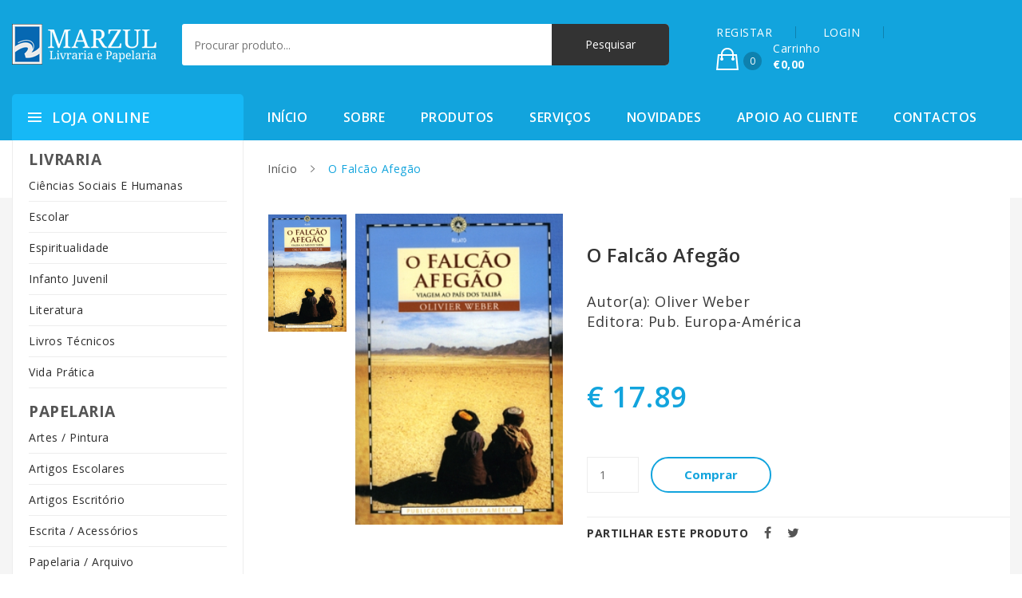

--- FILE ---
content_type: text/html; charset=UTF-8
request_url: https://www.marzul.pt/loja-online/vida-pratica/viagensaventuras/o-falcao-afegao
body_size: 19915
content:
  <!DOCTYPE HTML>
<html lang="pt">
	<head>
		<meta charset="utf-8">
		<title>O Falcão Afegão</title>
			<link rel="stylesheet" href="https://stackpath.bootstrapcdn.com/bootstrap/4.1.3/css/bootstrap.min.css">
	<!-- <link rel="stylesheet" href="/css/font-awesome.min.css"> -->
	<!-- <link rel="stylesheet" href="/css/ionicons.min.css"> -->
	<!-- <link rel="stylesheet" href="/css/css-plugins-call.css"> -->
	<link rel="stylesheet" href="/css-plugins/nice-select.css?v">
	<link rel="stylesheet" href="/css-plugins/owl.carousel.min.css?v">
	<link rel="stylesheet" href="/css-plugins/animate.min.css?v">
	<link rel="stylesheet" href="/css-plugins/meanmenu.min.css?v">
	<link rel="stylesheet" href="/css-plugins/jquery-ui.css?v">
	<link rel="stylesheet" href="/css-plugins/easyzoom.css?v">
	<link rel="stylesheet" href="/css-plugins/slick.css?v">
	<link rel="stylesheet" href="/css-plugins/slick-theme.css?v">
	<link rel="stylesheet" href="/css-plugins/magnific-popup.css?v">
	<link rel="stylesheet" href="/css-plugins/nivo-slider.css?v">
	<link rel="stylesheet" href="/css/bundle.css">
	<link rel="stylesheet" href="/css/main.css?v=696c1ab064335">
	<link rel="stylesheet" href="/css/responsive.css?v=696c1ab06433b">
	<link rel="stylesheet" href="/css/colors.css">

	<script type="text/javascript">
		function getCssAsync(cFileName) {

			var stylesheet = document.createElement('link');
			stylesheet.href = cFileName;
			stylesheet.rel = 'stylesheet';
			stylesheet.type = 'text/css';
			// temporarily set media to something inapplicable to ensure it'll fetch without blocking render
			stylesheet.media = 'none';
			// set the media back when the stylesheet loads
			stylesheet.onload = function() {stylesheet.media = 'all'}
			document.getElementsByTagName('head')[0].appendChild(stylesheet);
		}

		document.addEventListener("DOMContentLoaded", function() {
			getCssAsync("/css/font-awesome.min.css");
			getCssAsync("/css/ionicons.min.css");
		});
	</script>

	<style>
		.single-product-area {
			margin-bottom: 20px;
		}
		.single-product-area .product-info h2 {
			min-height: 42px;
		}
	</style>
		<meta http-equiv="X-UA-Compatible" content="IE=edge">
		<meta name="viewport" content="width=device-width, initial-scale=1">
		<meta name="keywords" content="Viagens/aventuras,O Falcão Afegão" />
		<meta name="description" content="Adquira O Falcão Afegão online." />
		<meta name="author" content="Marzul">
		<meta name="robots" content="index,follow" />
		<meta name="googlebot" content="index,follow" />

		<meta property="og:url" content="http://www.marzul.pt/loja-online/vida-pratica/viagensaventuras/o-falcao-afegao" />
		<meta property="og:type" content="website" />
		<meta property="og:title" content="O Falcão Afegão" />
		<meta property="og:description" content="Adquira O Falcão Afegão online." />
		<meta property="og:image" content="/linkpreview.png" />

		<!-- HTML5 shim and Respond.js for IE8 support of HTML5 elements and media queries -->
		<!-- WARNING: Respond.js doesn't work if you view the page via file:// -->
		<!--[if lt IE 9]>
		<script src="https://oss.maxcdn.com/html5shiv/3.7.3/html5shiv.min.js"></script>
		<script src="https://oss.maxcdn.com/respond/1.4.2/respond.min.js"></script>
		<![endif]-->

		<!-- Global site tag (gtag.js) - Google Analytics -->
		<script async src="https://www.googletagmanager.com/gtag/js?id=UA-52538991-1"></script>
		<script>
			window.dataLayer = window.dataLayer || [];
			function gtag(){dataLayer.push(arguments);}
			gtag('js', new Date());

			gtag('config', 'UA-52538991-1');
		</script>
	</head>

	<body>
		<!--[if lte IE 9]>
				<p class="browserupgrade">You are using an <strong>outdated</strong> browser. Please <a href="https://browsehappy.com/">upgrade your browser</a> to improve your experience and security.</p>
			<![endif]-->
		<!-- Body main wrapper start -->
		<div class="wrapper home-one">
	<!-- HEADER AREA START -->
	<header class="header-area">
		<!-- Header middle area start -->
		<div class="header-middle-area">
			<div class="container">
				<div class="row">
					<div class="col-xl-2 col-md-12">
						<!-- site-logo -->
						<div class="site-logo">
							<a href="/"><img src="/images/logo/logo-white.png" alt="Logo Marzul Papelaria"></a>
						</div>
					</div>
					<div class="col-xl-6 col-md-12">
							<!-- header-search -->
	<div class="header-search clearfix">

		<div class="header-search-form">
			<form action="/pesquisar/" method="GET">
				<input type="text" name="q" placeholder="Procurar produto...">
				<input type="submit" name="submit" value="Pesquisar">
			</form>
		</div>
	</div>
					</div>
					<div class="col-xl-4 col-md-12">
						<!-- shop-cart-menu -->
						<div class="shop-cart-menu pull-right">
							<ul>
																	<li> <a href="/registo">REGISTAR</a> </li>
									<li> <a href="/registo/login">LOGIN</a> </li>
																
<li>
	<a href="loja-carrinho">
		<span class="cart-icon">
			<i class="ion-bag"></i><sup>0</sup>
		</span>
		<span class="cart-text">
			<span class="cart-text-title">Carrinho <br> <strong>€0,00</strong> </span>
		</span>
	</a>
	<ul>
		
		<li>
			<!-- shop-cart-total -->
			<div class="shop-cart-total">
				<p>Subtotal: <span class="pull-right">€0,00</span></p>
			</div>
		</li>
		<li>
			<div class="shop-cart-btn">
				<a href="/loja-carrinho">Ver carrinho</a>
				<a href="/loja-encomendar/entrega" class="pull-right">Terminar</a>
			</div>
		</li>
	</ul>
</li>
							</ul>
						</div>
					</div>
				</div>
			</div>
		</div>
		<!-- Header middle area end -->
		<!-- Header bottom area start -->
		<div class="header-bottom-area">
			<div class="container">
				<div class="row">
					<div class="col-xl-3 col-lg-3 hidden-md hidden-sm pull-left category-wrapper">
							<div class="categori-menu">
		<span class="categorie-title">Loja Online</span>
		<nav>
			<ul class="categori-menu-list menu-hidden ">
				<li><span style="font-size: 1.2rem;"><strong>LIVRARIA</strong> </span></li>
					<li>
						<a href="/loja-online/ciencias-sociais-e-humanas/">
							Ciências Sociais E Humanas						</a>
					</li>
					<li>
						<a href="/loja-online/escolar/">
							Escolar						</a>
					</li>
					<li>
						<a href="/loja-online/espiritualidade/">
							Espiritualidade						</a>
					</li>
					<li>
						<a href="/loja-online/infanto-juvenil/">
							Infanto Juvenil						</a>
					</li>
					<li>
						<a href="/loja-online/literatura/">
							Literatura						</a>
					</li>
					<li>
						<a href="/loja-online/livros-tecnicos/">
							Livros Técnicos						</a>
					</li>
					<li>
						<a href="/loja-online/vida-pratica/">
							Vida Prática						</a>
					</li>
			

				<li><span style="font-size: 1.2rem; margin-top: 15px; "><strong>PAPELARIA</strong></span></li>
					<li>
						<a href="/loja-online/artes-pintura/">
							Artes / Pintura						</a>
					</li>
					<li>
						<a href="/loja-online/artigos-escolares/">
							Artigos Escolares						</a>
					</li>
					<li>
						<a href="/loja-online/artigos-escritorio/">
							Artigos Escritório						</a>
					</li>
					<li>
						<a href="/loja-online/escrita-acessorios/">
							Escrita / Acessórios						</a>
					</li>
					<li>
						<a href="/loja-online/papelaria-arquivo/">
							Papelaria / Arquivo						</a>
					</li>
			</ul>
		</nav>
	</div>
					</div>
					<div class="col-lg-9">
						<!-- main-menu -->
<div class="main-menu">
	<nav>
		<ul>
			<li class="current"><a href="/">Início</a></li>
			<li><a href="/sobre">Sobre</a></li>
			<li><a href="/loja-online">Produtos</a></li>
			<li><a href="/servicos">Serviços</a></li>
			<li><a href="/novidades/">Novidades</a></li>
			<li><a href="/apoio-ao-cliente">Apoio ao cliente</a></li>
			<li><a href="/contactos">Contactos</a></li>
		</ul>
	</nav>
</div>
<div class="mobile-menu-area">
	<div class="mobile-menu">
		<nav id="mobile-menu-active">
			<ul class="menu-overflow">
				<li class="current"><a href="/">Início</a></li>
				<li><a href="/sobre">Sobre</a></li>
				<li><a href="/loja-online">Produtos</a></li>
				<li><a href="/servicos">Serviços</a></li>
				<li><a href="/novidades/">Novidades</a></li>
				<li><a href="/apoio-ao-cliente">Apoio ao cliente</a></li>
				<li><a href="/contactos">Contactos</a></li>
			</ul>
		</nav>
	</div>
</div>
					</div>
				</div>
			</div>
		</div>
		<!-- Header bottom area end -->
	</header>
	<!-- HEADER AREA END -->
	<!-- breadcrumbs -->
	<div class="breadcrumbs-container">
		<div class="container">
			<div class="row">
									<div class="col-xs-12 col-sm-12 col-md-9 offset-md-3">
				
					<nav class="woocommerce-breadcrumb">
						<a href="#">Início</a>
						<span class="separator">/</span> O Falcão Afegão					</nav>
				</div>
			</div>
		</div>
	</div>
	<!-- end breadcrumbs -->

<!-- Contéudos -->
<div class="single-product-area">
	<div class="container">
		<div class="single-product-wrapper">
			<div class="row">
				<div class="col-xs-12 col-md-9 offset-md-3">
					<div class="row">
						<div class="col-xs-12 col-md-7 col-lg-7">
							<div class="product-details-img-content">
								<div class="product-details-tab">
									<div class="product-details-large tab-content">
										<div class="tab-pane active" id="pro-details1">
											<div class="product-popup">
												<a href="/documentos/loja/falco-afego.jpg">
													<img src="/documentos/loja/falco-afego.jpg" alt="O Falcão Afegão">
												</a>
											</div>
										</div>
									</div>
									<div class="product-details-small nav product-dec-slider owl-carousel">
										<a class="active" href="#pro-details1">
											<img src="/documentos/loja/falco-afego.jpg" alt="O Falcão Afegão">
										</a>
									</div>
								</div>
							</div>
						</div>
						<div class="col-xs-12 col-md-5 col-lg-5">
							<div class="single-product-info">
								<h1>O Falcão Afegão</h1>
																	<br />
									<p style="font-size:130%">
										Autor(a): Oliver Weber<br />
										Editora: Pub. Europa-América									</p>
										
								<span class="price">
																			€ 17.89																	</span>
		
								<p></p>
		
								<div class="box-quantity d-flex">
									<form class="addtocartform" action="/loja-carrinho/add/3229" id="3229" method="POST">
										<input type="hidden" name="produto" value="3229">
										<input name="qtd_3229" id="qtd_3229" class="quantity mr-40" min="1" value="1" type="number">
									</form>
									<a class="add-cart" href="#">Comprar</a>
								</div>
								
								<div class="single-product-sharing">
									<div class="widget widget_socialsharing_widget">
										<h3 class="widget-title">Partilhar este produto</h3>
										<ul class="social-icons">
											<li><a class="facebook social-icon" href="#"><i class="fa fa-facebook"></i></a></li>
											<li><a class="twitter social-icon" href="#"><i class="fa fa-twitter"></i></a></li>
										</ul>
									</div>
								</div>
		
								<hr>
								<!-- Related -->
							</div>
						</div>
					</div>
					<div class="row">
						<div class="col-xs-12 col-md-12">
							
<h3>Tamb&eacute;m poder&aacute; estar interessado nos seguintes produtos:</h3>

<div class="row">
					

									
			<div class="col-xs-12 col-md-4">
				<!-- single product -->
				<div class="single-product-area">
					<div class="product-wrapper gridview">
						<div class="list-col4">
							<div class="product-image">
								<a href="/loja-online/vida-pratica/viagensaventuras/viagensmares-e-mem3rias">
									<img src="/documentos/loja/viagensmares-e-mem3rias.jpg" alt="Viagens...Mares E Memórias">
								</a>
								<div class="quickviewbtn">
									<a href="/loja-online/vida-pratica/viagensaventuras/viagensmares-e-mem3rias" data-original-title="Quick View"><i class="ion-eye"></i></a>
								</div>
							</div>
						</div>
						<div class="list-col8">
							<div class="product-info">
								<h2><a href="/loja-online/vida-pratica/viagensaventuras/viagensmares-e-mem3rias">Viagens...Mares E Memórias</a></h2>
								<span class="price">
																			€ 13.90																	</span>
							</div>
							<div class="product-hidden">
								<div class="add-to-cart">
									<a href="/loja-online/vida-pratica/viagensaventuras/viagensmares-e-mem3rias">Comprar</a>
								</div>
							</div>
						</div>
					</div>
				</div>
				<!-- single product end -->
			</div>

					

									
			<div class="col-xs-12 col-md-4">
				<!-- single product -->
				<div class="single-product-area">
					<div class="product-wrapper gridview">
						<div class="list-col4">
							<div class="product-image">
								<a href="/loja-online/vida-pratica/viagensaventuras/viagens">
									<img src="/documentos/loja/viagens.png" alt="Viagens">
								</a>
								<div class="quickviewbtn">
									<a href="/loja-online/vida-pratica/viagensaventuras/viagens" data-original-title="Quick View"><i class="ion-eye"></i></a>
								</div>
							</div>
						</div>
						<div class="list-col8">
							<div class="product-info">
								<h2><a href="/loja-online/vida-pratica/viagensaventuras/viagens">Viagens</a></h2>
								<span class="price">
																			€ 15.50																	</span>
							</div>
							<div class="product-hidden">
								<div class="add-to-cart">
									<a href="/loja-online/vida-pratica/viagensaventuras/viagens">Comprar</a>
								</div>
							</div>
						</div>
					</div>
				</div>
				<!-- single product end -->
			</div>

					

									
			<div class="col-xs-12 col-md-4">
				<!-- single product -->
				<div class="single-product-area">
					<div class="product-wrapper gridview">
						<div class="list-col4">
							<div class="product-image">
								<a href="/loja-online/vida-pratica/viagensaventuras/viagens-reflexoes-pessoais">
									<img src="/documentos/loja/viagens-reflexoes-pessoais.jpg" alt="Viagens - Reflexoes Pessoais">
								</a>
								<div class="quickviewbtn">
									<a href="/loja-online/vida-pratica/viagensaventuras/viagens-reflexoes-pessoais" data-original-title="Quick View"><i class="ion-eye"></i></a>
								</div>
							</div>
						</div>
						<div class="list-col8">
							<div class="product-info">
								<h2><a href="/loja-online/vida-pratica/viagensaventuras/viagens-reflexoes-pessoais">Viagens - Reflexoes Pessoais</a></h2>
								<span class="price">
																			€ 14.00																	</span>
							</div>
							<div class="product-hidden">
								<div class="add-to-cart">
									<a href="/loja-online/vida-pratica/viagensaventuras/viagens-reflexoes-pessoais">Comprar</a>
								</div>
							</div>
						</div>
					</div>
				</div>
				<!-- single product end -->
			</div>

			</div>
						</div>
					</div>
				</div>
			</div>
		</div>
	</div>
</div>
<script>
	document.addEventListener("DOMContentLoaded", function() {
		$('.add-cart').click(function(e) {
			$('form.addtocartform').submit();
		});
	}, false);
</script>
<!-- end Conteúdos -->
	<footer class="footer-area">

		<!-- footer main -->
		<div class="footer-main">
			<div class="container">
				<div class="row">
					<div class="col-xs-12 col-sm-6 col-md-4 col-lg-4">
						<div class="footer-logo-area">
							<a href="/"><img src="/images/logo/logo-black.png" alt="footer logo"></a>

							<ul>
								<li>

									Av. Prof. Dr. Augusto Abreu Lopes, n.º9, <br>2675-299 Odivelas
								</li>
								<li>

									<a href="tel:219 316 104"><i class="fa fa-phone"></i> 219 316 104<br><small>(Chamada para a rede fixa nacional)</small></a>
								</li>
								<li>

									<a href="tel:219 316 104"><i class="fa fa-fax"></i> 219 316 104<br><small>(Chamada para a rede fixa nacional)</small></a>
								</li>
								<li>
									<a href="mailto:apoiocliente@marzul.pt"><i class="fa fa-envelope-open-o"></i> apoiocliente@marzul.pt</a>
								</li>

								<li>
									<a href="https://www.facebook.com/livraria.marzul" target="_blank"><i class="fa fa-facebook-square"></i>
										Siga-nos no Facebook</a>
								</li>
								<li>
									<a href="https://www.livroreclamacoes.pt/inicio" target="_blank">
										<i class="fa fa-book"></i> Livro Reclamações Electrónico 
									</a>
								</li>
							</ul>
						</div>
					</div>
					<div class="col-xs-12 col-sm-6 col-md-4 col-lg-4">
						<div class="footer-menu">

							<ul>
								<li><a href="/">Início</a></li>
								<li><a href="/apoio-ao-cliente">Apoio ao cliente</a></li>
								<li><a href="/formas-de-pagamento">Formas de pagamento</a></li>
								<li><a href="/politica-de-privacidade">Pol&iacute;tica de privacidade</a></li>
								<li><a href="/sobre">Sobre</a></li>
								<li><a href="/loja-online">Produtos</a></li>
								<li><a href="/servicos">Serviços</a></li>
								<li><a href="/novidades">Novidades</a></li>
								<li><a href="/contactos">Contacto</a></li>
								<li><a href="/registo/login">Login</a></li>
								<li><a href="/registo/recuperar-password">Recuperar password</a></li>
								<li><a href="/registo">Registar</a></li>
							</ul>
						</div>
					</div>
					<div class="col-xs-12 col-sm-6 col-md-4 col-lg-4">
						<div class="footer-menu">
							<ul>
																
									<li><a href="/loja-online/artes-pintura/">   

										Artes / Pintura</a></li>
								
									<li><a href="/loja-online/artigos-escolares/">   

										Artigos Escolares</a></li>
								
									<li><a href="/loja-online/artigos-escritorio/">   

										Artigos Escritório</a></li>
								
									<li><a href="/loja-online/ciencias-sociais-e-humanas/">   

										Ciências Sociais E Humanas</a></li>
								
									<li><a href="/loja-online/escolar/">   

										Escolar</a></li>
								
									<li><a href="/loja-online/escrita-acessorios/">   

										Escrita / Acessórios</a></li>
								
									<li><a href="/loja-online/espiritualidade/">   

										Espiritualidade</a></li>
								
									<li><a href="/loja-online/infanto-juvenil/">   

										Infanto Juvenil</a></li>
								
									<li><a href="/loja-online/literatura/">   

										Literatura</a></li>
								
									<li><a href="/loja-online/livros-tecnicos/">   

										Livros Técnicos</a></li>
								
									<li><a href="/loja-online/papelaria-arquivo/">   

										Papelaria / Arquivo</a></li>
								
									<li><a href="/loja-online/vida-pratica/">   

										Vida Prática</a></li>
															</ul>
						</div>
					</div>
				</div>
			</div>
		</div>
		<!-- footer main end -->

		<!-- footer copyright area -->
		<div class="footer-copyright-area">
			<div class="container">
				<div class="row">
					<div class="col-sm-12 col-lg-6 col-md-6">
						<p>Copyright © 2019 Marzul. Todos os direitos reservados. </p>
					</div>
					<div class="col-sm-12 col-lg-6 col-md-6 pull-right text-right">
						Desenvolvido por <a href="https://www.fidelizarte.pt" target="_blank" style="color: white;">Fidelizarte</a>.
					</div>
				</div>
			</div>
		</div>
		<!-- footer copyright area end -->
	</footer>
	<!-- jQuery CDN -->
	<script defer src="https://code.jquery.com/jquery-3.2.1.min.js" integrity="sha256-hwg4gsxgFZhOsEEamdOYGBf13FyQuiTwlAQgxVSNgt4=" crossorigin="anonymous"></script>
	<!-- Popper min js -->
	<script defer src="/js/popper.min.js"></script>
	<!-- Bootstrap min js  -->
	<script defer src="https://stackpath.bootstrapcdn.com/bootstrap/4.1.3/js/bootstrap.min.js"></script>
	<!-- nivo slider pack js  -->
	<script defer src="/js/jquery.nivo.slider.pack.js"></script>
	<!-- All plugins here -->
	<script defer src="/js/plugins.js"></script>
	<!-- Main js -->
	<script defer src="/js/main.js?v=696c1ab081f6b"></script>
	</body>
</html>
